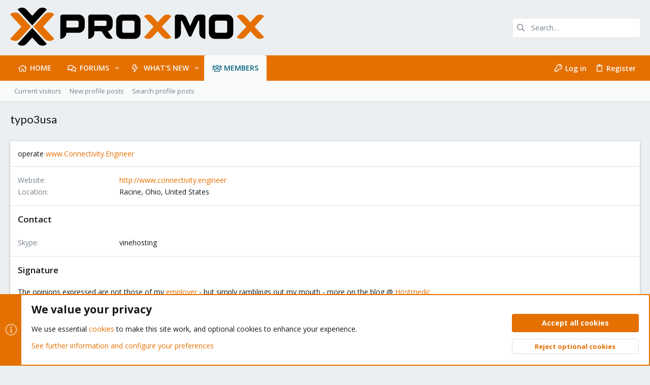

--- FILE ---
content_type: text/html; charset=utf-8
request_url: https://forum.proxmox.com/members/typo3usa.577/about
body_size: 18452
content:
<!DOCTYPE html>











	
	





	
	


















	





















	











	

































	



























	









































<html id="XF" lang="en-US" dir="LTR"
	  data-xf="2.3"
	  style="font-size: 62.5%;"
	  data-app="public"
	  data-template="member_about"
	  data-container-key=""
	  data-content-key=""
	  data-logged-in="false"
	  data-cookie-prefix="xf_"
	  data-csrf="1769003690,445bf8a81ec6e0178b2bd06d15dfa978"
	  class="has-no-js template-member_about  uix_page--fixed uix_hasSectionLinks "
	  >
	<head>
		<meta charset="utf-8" />
		<title>typo3usa | Proxmox Support Forum</title>
		<link rel="manifest" href="/webmanifest.php">
		
		<meta name="apple-mobile-web-app-title" content="Proxmox Forum">
		
			<link rel="apple-touch-icon" href="/data/assets/logo/proxmox-logo-symbol-192x192.png">
			
		
		<meta http-equiv="X-UA-Compatible" content="IE=Edge" />
		<meta name="viewport" content="width=device-width, initial-scale=1, viewport-fit=cover">
		
		
			
				<meta name="theme-color" content="#eceff1" />
				<meta name="msapplication-TileColor" content="#ECEFF1">
			
		
		
		
			<link rel="apple-touch-icon" href="/data/assets/logo/proxmox-logo-symbol-192x192.png">
		
		<meta name="apple-mobile-web-app-title" content="Proxmox Forum">

		

		
			
	
	
	<meta property="og:site_name" content="Proxmox Support Forum" />


		
		
			
	
	
	<meta property="og:type" content="website" />


		
		
			
	
	
	
		<meta property="og:title" content="typo3usa" />
		<meta property="twitter:title" content="typo3usa" />
	


		
		
		
			
	
	
	<meta property="og:url" content="https://forum.proxmox.com/members/typo3usa.577/about" />


		
		
			
	
	
	
		<meta property="og:image" content="https://forum.proxmox.com/styles/uix/images/Proxmox-logo-stacked-white-background-1200.png" />
		<meta property="twitter:image" content="https://forum.proxmox.com/styles/uix/images/Proxmox-logo-stacked-white-background-1200.png" />
		<meta property="twitter:card" content="summary" />
	


		

		
	
	
	
	
	
		
	
	
	
	
	<link rel="stylesheet" href="/css.php?css=public%3Anormalize.css%2Cpublic%3Afa.css%2Cpublic%3Anormalize.css%2Cpublic%3Afa.css%2Cpublic%3Acore.less%2Cpublic%3Aapp.less&amp;s=7&amp;l=1&amp;d=1753077692&amp;k=a22a9c1197e37bcd1c2ac5155d2f9d00c152be59" />
	
	

	
	
	

	<link rel="stylesheet" href="/css.php?css=public%3Anotices.less%2Cpublic%3Auix.less%2Cpublic%3Auix_extendedFooter.less%2Cpublic%3Auix_socialMedia.less%2Cpublic%3Aextra.less&amp;s=7&amp;l=1&amp;d=1753077692&amp;k=d063bf9b9c485e313cfa943d39ba7e7c8b1b5ad1" />

	
		<link href='//fonts.googleapis.com/css?family=Roboto:300,400,500,600,700|Open+Sans:400,600,700|Lato:400,700,900' rel='stylesheet' type='text/css'>
	
	
		<script src="/js/xf/preamble.min.js?_v=d28558bb"></script>
	
	
	<script src="/js/vendor/vendor-compiled.js?_v=d28558bb" defer></script>
	<script src="/js/xf/core-compiled.js?_v=d28558bb" defer></script>
	
	<script>
		XF.ready(() =>
		{
			XF.extendObject(true, XF.config, {
				// 
				userId: 0,
				enablePush: false,
				pushAppServerKey: '',
				url: {
					fullBase: 'https://forum.proxmox.com/',
					basePath: '/',
					css: '/css.php?css=__SENTINEL__&s=7&l=1&d=1753077692',
					js: '/js/__SENTINEL__?_v=d28558bb',
					icon: '/data/local/icons/__VARIANT__.svg?v=1752590509#__NAME__',
					iconInline: '/styles/fa/__VARIANT__/__NAME__.svg?v=5.15.3',
					keepAlive: '/login/keep-alive'
				},
				cookie: {
					path: '/',
					domain: '',
					prefix: 'xf_',
					secure: true,
					consentMode: 'advanced',
					consented: []
				},
				cacheKey: 'f3ed7234243583f554e27d349fe769c5',
				csrf: '1769003690,445bf8a81ec6e0178b2bd06d15dfa978',
				js: {"\/js\/themehouse\/uix\/ripple.min.js?_v=d28558bb":true,"\/js\/themehouse\/global\/20210125.min.js?_v=d28558bb":true,"\/js\/themehouse\/uix\/index.min.js?_v=d28558bb":true,"\/js\/themehouse\/uix\/vendor\/hover-intent\/hoverintent.min.js?_v=d28558bb":true},
				fullJs: false,
				css: {"public:notices.less":true,"public:uix.less":true,"public:uix_extendedFooter.less":true,"public:uix_socialMedia.less":true,"public:extra.less":true},
				time: {
					now: 1769003690,
					today: 1768950000,
					todayDow: 3,
					tomorrow: 1769036400,
					yesterday: 1768863600,
					week: 1768431600,
					month: 1767222000,
					year: 1767222000
				},
				style: {
					light: '',
					dark: '',
					defaultColorScheme: 'light'
				},
				borderSizeFeature: '2px',
				fontAwesomeWeight: 'r',
				enableRtnProtect: true,
				
				enableFormSubmitSticky: true,
				imageOptimization: '0',
				imageOptimizationQuality: 0.85,
				uploadMaxFilesize: 2097152,
				uploadMaxWidth: 0,
				uploadMaxHeight: 0,
				allowedVideoExtensions: ["m4v","mov","mp4","mp4v","mpeg","mpg","ogv","webm"],
				allowedAudioExtensions: ["mp3","opus","ogg","wav"],
				shortcodeToEmoji: true,
				visitorCounts: {
					conversations_unread: '0',
					alerts_unviewed: '0',
					total_unread: '0',
					title_count: true,
					icon_indicator: true
				},
				jsMt: {"xf\/action.js":"2157db59","xf\/embed.js":"f3d8898c","xf\/form.js":"8ec8297c","xf\/structure.js":"2157db59","xf\/tooltip.js":"8ec8297c"},
				jsState: {},
				publicMetadataLogoUrl: 'https://forum.proxmox.com/styles/uix/images/Proxmox-logo-stacked-white-background-1200.png',
				publicPushBadgeUrl: 'https://forum.proxmox.com/styles/default/xenforo/bell.png'
			})

			XF.extendObject(XF.phrases, {
				// 
				date_x_at_time_y:     "{date} at {time}",
				day_x_at_time_y:      "{day} at {time}",
				yesterday_at_x:       "Yesterday at {time}",
				x_minutes_ago:        "{minutes} minutes ago",
				one_minute_ago:       "1 minute ago",
				a_moment_ago:         "A moment ago",
				today_at_x:           "Today at {time}",
				in_a_moment:          "In a moment",
				in_a_minute:          "In a minute",
				in_x_minutes:         "In {minutes} minutes",
				later_today_at_x:     "Later today at {time}",
				tomorrow_at_x:        "Tomorrow at {time}",
				short_date_x_minutes: "{minutes}m",
				short_date_x_hours:   "{hours}h",
				short_date_x_days:    "{days}d",

				day0: "Sunday",
				day1: "Monday",
				day2: "Tuesday",
				day3: "Wednesday",
				day4: "Thursday",
				day5: "Friday",
				day6: "Saturday",

				dayShort0: "Sun",
				dayShort1: "Mon",
				dayShort2: "Tue",
				dayShort3: "Wed",
				dayShort4: "Thu",
				dayShort5: "Fri",
				dayShort6: "Sat",

				month0: "January",
				month1: "February",
				month2: "March",
				month3: "April",
				month4: "May",
				month5: "June",
				month6: "July",
				month7: "August",
				month8: "September",
				month9: "October",
				month10: "November",
				month11: "December",

				active_user_changed_reload_page: "The active user has changed. Reload the page for the latest version.",
				server_did_not_respond_in_time_try_again: "The server did not respond in time. Please try again.",
				oops_we_ran_into_some_problems: "Oops! We ran into some problems.",
				oops_we_ran_into_some_problems_more_details_console: "Oops! We ran into some problems. Please try again later. More error details may be in the browser console.",
				file_too_large_to_upload: "The file is too large to be uploaded.",
				uploaded_file_is_too_large_for_server_to_process: "The uploaded file is too large for the server to process.",
				files_being_uploaded_are_you_sure: "Files are still being uploaded. Are you sure you want to submit this form?",
				attach: "Attach files",
				rich_text_box: "Rich text box",
				close: "Close",
				link_copied_to_clipboard: "Link copied to clipboard.",
				text_copied_to_clipboard: "Text copied to clipboard.",
				loading: "Loading…",
				you_have_exceeded_maximum_number_of_selectable_items: "You have exceeded the maximum number of selectable items.",

				processing: "Processing",
				'processing...': "Processing…",

				showing_x_of_y_items: "Showing {count} of {total} items",
				showing_all_items: "Showing all items",
				no_items_to_display: "No items to display",

				number_button_up: "Increase",
				number_button_down: "Decrease",

				push_enable_notification_title: "Push notifications enabled successfully at Proxmox Support Forum",
				push_enable_notification_body: "Thank you for enabling push notifications!",

				pull_down_to_refresh: "Pull down to refresh",
				release_to_refresh: "Release to refresh",
				refreshing: "Refreshing…"
			})
		})
	</script>
	
	<script src="/js/themehouse/uix/ripple.min.js?_v=d28558bb" defer></script>
<script src="/js/themehouse/global/20210125.min.js?_v=d28558bb" defer></script>
<script src="/js/themehouse/uix/index.min.js?_v=d28558bb" defer></script>
<script src="/js/themehouse/uix/vendor/hover-intent/hoverintent.min.js?_v=d28558bb" defer></script>
<script>
XF.ready(() =>
{

	// detect android device. Added to fix the dark pixel bug https://github.com/Audentio/xf2theme-issues/issues/1055

	var ua = navigator.userAgent.toLowerCase();
	var isAndroid = ua.indexOf("android") > -1; //&& ua.indexOf("mobile");

	if(isAndroid) {
	document.querySelector("html").classList.add("device--isAndroid");
	}	

})
</script>
<script>
XF.ready(() =>
{

			var threadSelector = document.querySelector('.structItem--thread') !== null;
			
			if (threadSelector) {
				document.querySelector('.structItem--thread').addEventListener('click', (e) => {
					var target = e.target;
					var skip = ['a', 'i', 'input', 'label'];
					if (target && skip.indexOf(target.tagName.toLowerCase()) === -1) {
						var href = this.querySelector('.structItem-title').getAttribute('uix-href');
						if (e.metaKey || e.cmdKey) {
							e.preventDefault();
							window.open(href, '_blank');
						} else {
							window.location = href;
						}
					}
				});
			}
	
})
</script>
<script>
XF.ready(() =>
{

		
			var sidebar = document.querySelector('.p-body-sidebar');
			var backdrop = document.querySelector('.p-body-sidebar [data-ocm-class="offCanvasMenu-backdrop"]');
		
			var hasSidebar = document.querySelector('.p-body-sidebar') !== null;
			var hasBackdrop = document.querySelector('.p-body-sidebar [data-ocm-class="offCanvasMenu-backdrop"]') !== null;
			var sidebarTrigger = document.querySelector('.uix_sidebarCanvasTrigger') !== null;
			var sidebarInner = document.querySelector('.uix_sidebarCanvasTrigger') !== null;
			
			if (sidebarTrigger) {
				document.querySelector('.uix_sidebarCanvasTrigger').addEventListener("click", (e) => {
					e.preventDefault();

					sidebar.style.display = "block";;
					window.setTimeout(function() {
						sidebar.classList.add('offCanvasMenu');
						sidebar.classList.add('offCanvasMenu--blocks');
						sidebar.classList.add('is-active');
						sidebar.classList.add('is-transitioning');
						document.querySelector('body').classList.add('sideNav--open');
					}, 50);
		
					if (hasSidebar) {
						window.setTimeout(function() {
							sidebar.classList.remove('is-transitioning');
						}, 250);
					}
		
					if (sidebarInner) {
						document.querySelector('.uix_sidebarInner').classList.add('offCanvasMenu-content');
						backdrop.classList.add('offCanvasMenu-backdrop');
						document.querySelector('body').classList.add('is-modalOpen');
					}
				})
			}
			if (hasBackdrop) {
				backdrop.addEventListener("click", (e) => {
					sidebar.classList.add('is-transitioning');
					sidebar.classList.remove('is-active');

					window.setTimeout(function() {
						sidebar.classList.remove('offCanvasMenu');
						sidebar.classList.remove('offCanvasMenu--blocks');
						sidebar.classList.remove('is-transitioning');
						document.querySelector('.uix_sidebarInner').classList.remove('offCanvasMenu-content');
						backdrop.classList.remove('offCanvasMenu-backdrop');
						document.querySelector('body').classList.remove('is-modalOpen');
						sidebar.style.display="";
					}, 250);
				});
			}
		
	
})
</script>
<script>
XF.ready(() =>
{

	/****** OFF CANVAS ******/

    var panels = {
        navigation: {
            position: 1,
        },
        account: {
            position: 2,
        },
        inbox: {
            position: 3,
        },
        alerts: {
            position: 4,
        },
    };

    var tabsContainer = document.querySelector(".sidePanel__tabs");

    var activeTab = "navigation";

    var activeTabPosition = panels[activeTab].position;

    function generateDirections() {
        var tabPanels = document.querySelectorAll(".sidePanel__tabPanel");
        tabPanels.forEach(function (tabPanel) {
            var tabPosition = tabPanel.getAttribute("data-content");
            var activeTabPosition = panels[activeTab].position;

            if (tabPosition != activeTab) {
                if (panels[tabPosition].position < activeTabPosition) {
                    tabPanel.classList.add("is-left");
                }

                if (panels[tabPosition].position > activeTabPosition) {
                    tabPanel.classList.add("is-right");
                }
            }
        });
    }

    generateDirections();

	if (tabsContainer) {
		var sidePanelTabs = tabsContainer.querySelectorAll(".sidePanel__tab");
	}
	
	if (sidePanelTabs && sidePanelTabs.length > 0) {
		sidePanelTabs.forEach(function (tab) {
			tab.addEventListener("click", function () {
				sidePanelTabs.forEach(function (tab) {
					tab.classList.remove("sidePanel__tab--active");
				});
				this.classList.add("sidePanel__tab--active");

				activeTab = this.getAttribute("data-attr");

				var tabPanels = document.querySelectorAll(".sidePanel__tabPanel");
				tabPanels.forEach(function (tabPanel) {
					tabPanel.classList.remove("is-active");
				});

				var activeTabPanel = document.querySelector(
					'.sidePanel__tabPanel[data-content="' + activeTab + '"]'
				);
				activeTabPanel.classList.add("is-active");

				var tabPanels = document.querySelectorAll(".sidePanel__tabPanel");
				tabPanels.forEach(function (tabPanel) {
					tabPanel.classList.remove("is-left", "is-right");
				});

				generateDirections();
			});
		});
	}
	
})
</script>
<script>
XF.ready(() =>
{


	/******** extra info post toggle ***********/
	
    XF.thThreadsUserExtraTrigger = {
        eventNameSpace: 'XFthThreadsUserExtraTrigger',

        init: function(e) {},

        click: function(e) {
            var target = e.target;
            var parent = target.closest('.message-user');
            var triggerContainer = target.parentElement.closest('.thThreads__userExtra--toggle');
            var container = triggerContainer.previousElementSibling;
            var child = container.querySelector('.message-userExtras');
            var eleHeight = child.offsetHeight;

            if (parent.classList.contains('userExtra--expand')) {
                container.style.height = eleHeight + 'px';
                parent.classList.toggle('userExtra--expand');
                setTimeout(function() {
                    container.style.height = '0';
                    setTimeout(function() {
                        container.style.height = '';
                    }, 200);
                }, 17);
            } else {
                container.style.height = eleHeight + 'px';
                setTimeout(function() {
                    parent.classList.toggle('userExtra--expand');
                    container.style.height = '';
                }, 200);
            }
        }
    };

    document.body.addEventListener('click', function(event) {
        var target = event.target;
        if (target.matches('.thThreads__userExtra--trigger')) {
            XF.thThreadsUserExtraTrigger.click(event);
        }
    });
	
	
})
</script>
<script>
XF.ready(() =>
{


	/******** Backstretch images ***********/

		


})
</script>
<script>
XF.ready(() =>
{


	// sidenav canvas blur fix

    document.querySelectorAll('.p-body-sideNavTrigger .button').forEach(function (button) {
        button.addEventListener('click', function () {
            document.body.classList.add('sideNav--open');
        });
    });

    document.querySelectorAll("[data-ocm-class='offCanvasMenu-backdrop']").forEach(function (backdrop) {
        backdrop.addEventListener('click', function () {
            document.body.classList.remove('sideNav--open');
        });
    });

    document.addEventListener('editor:start', function (event) {
        if (typeof event !== 'undefined' && typeof event.target !== 'undefined') {
            var ele = event.target;
            if (event?.target) {
				var ele = event.target;
				if (!ele.classList==undefined) {
					if (ele.classList.contains('js-editor')) {
						var wrapper = ele.closest('.message-editorWrapper');
						if (wrapper) {
							setTimeout(function () {
								var innerEle = wrapper.querySelector('.fr-element');
								if (innerEle) {
									innerEle.addEventListener('focus', function (e) {
										document.documentElement.classList.add('uix_editor--focused');
									});
									innerEle.addEventListener('blur', function (e) {
										document.documentElement.classList.remove('uix_editor--focused');
									});
								}
							}, 0);
						}
					}
				}
			}
        }
    });

})
</script>
<script>
XF.ready(() =>
{

	// off canvas menu closer keyboard shortcut
    document.body.addEventListener('keyup', function (e) {
        switch (e.key) {
            case 'Escape':
                var offCanvasMenu = document.querySelector('.offCanvasMenu.is-active');
                if (offCanvasMenu) {
                    var backdrop = offCanvasMenu.querySelector('.offCanvasMenu-backdrop');
                    if (backdrop) {
                        backdrop.click();
                    }
                }
                return;
        }
    });
	
})
</script>
<script>
XF.ready(() =>
{

    let uixMegaHovered = false;
    const navEls = document.querySelectorAll('.uix-navEl--hasMegaMenu');
    const pNav = document.querySelector('.p-nav');
    let menu;

    function handleMouseOver() {
        if (uixMegaHovered) {
            menu = this.getAttribute('data-nav-id');
            pNav.classList.add('uix_showMegaMenu');

            document.querySelectorAll('.uix_megaMenu__content').forEach(function (content) {
                content.classList.remove('uix_megaMenu__content--active');
            });

            document
                .querySelector('.uix_megaMenu__content--' + menu)
                .classList.add('uix_megaMenu__content--active');
        }
    }

    function handleMouseEnter() {
        uixMegaHovered = true;
    }

    function handleMouseLeave() {
        pNav.classList.remove('uix_showMegaMenu');
        uixMegaHovered = false;
    }

    navEls.forEach(function (navEl) {
        navEl.addEventListener('mouseover', handleMouseOver);
    });

    pNav.addEventListener('mouseenter', handleMouseEnter);
    pNav.addEventListener('mouseleave', handleMouseLeave);
	
})
</script>
<script>
XF.ready(() =>
{

/******** signature collapse toggle ***********/
  setTimeout(function() {
    var maxHeight = 100;

    var signatures = document.querySelectorAll('.message-signature');

    signatures.forEach(function(signature) {
      var wrapper = signature.querySelector('.bbWrapper');
      if (wrapper) {
        var height = wrapper.clientHeight;
        if (height > maxHeight) {
          signature.classList.add('message-signature--expandable');
        }
      }
    });

    /*** expand function ***/
    function expand(container, canClose) {
      var inner = container.querySelector('.bbWrapper');
      var eleHeight = inner ? inner.clientHeight : 0;
      var isExpanded = container.classList.contains('message-signature--expanded');

      if (isExpanded) {
        if (canClose) {
          container.style.height = eleHeight + 'px';
          container.classList.remove('message-signature--expanded');
          setTimeout(function() {
            container.style.height = maxHeight + 'px';
            setTimeout(function() {
              container.style.height = '';
            }, 200);
          }, 17);
        }
      } else {
        container.style.height = eleHeight + 'px';
        setTimeout(function() {
          container.classList.add('message-signature--expanded');
          container.style.height = '';
        }, 200);
      }
    }

    var hash = window.location.hash;
    if (hash && hash.indexOf('#') === 0) {
      var replacedHash = hash.replace('#', '');
      var ele = document.getElementById(replacedHash);
      if (ele) {
        ele.scrollIntoView();
      }
    }

    /*** handle hover ***/
    

    /*** handle click ***/
    var signatureExpandButtons = document.querySelectorAll('.uix_signatureExpand');

    signatureExpandButtons.forEach(function(button) {
      button.addEventListener('click', function() {
        var container = button.closest('.message-signature');
        expand(container, true);
      });
    });
  }, 0);
		
})
</script>
<script>
XF.ready(() =>
{

			setTimeout(function() {
				var doc = document.querySelector('html');
				editor = XF.getEditorInContainer(doc);
				if (!!editor && !!editor.ed) {
					editor.ed.events.on('focus', function() {
						if (document.querySelector('.uix_fabBar')) {
							var fabBar = document.querySelector('.uix_fabBar');
							fabBar.style.display = 'none';
						}
						
					});
					editor.ed.events.on('blur', function() {
						if (document.querySelector('.uix_fabBar')) {
							var fabBar = document.querySelector('.uix_fabBar');
							fabBar.style.display = '';
						}
					});
				}
			}, 100);
	
})
</script>
<script>
XF.ready(() =>
{

document.addEventListener('ajax:complete', function(e) {
		
	if (typeof e.detail == 'undefined') {
		return;
		}
    var xhr = e.detail[0];
    var status = e.detail[1];

    var data = xhr.responseJSON;
    if (!data) {
        return;
    }
    if (data.visitor) {
        var totalUnreadBadge = document.querySelector('.js-uix_badge--totalUnread');
        if (totalUnreadBadge) {
            totalUnreadBadge.dataset.badge = data.visitor.total_unread;
        }
    }
});
	
})
</script>

	
	

	



<script src="/js/themehouse/uix/defer.min.js?_v=d28558bb" defer></script>


	
<script src="/js/themehouse/uix/deferFab.min.js?_v=d28558bb" defer></script>


	
<script src="/js/themehouse/uix/deferNodesCollapse.min.js?_v=d28558bb" defer></script>


	
<script src="/js/themehouse/uix/deferWidthToggle.min.js?_v=d28558bb" defer></script>





	



	



	
	
	
	

	

	

	
		
	



	

	

	
	
	
	


		
			<link rel="icon" type="image/png" href="https://forum.proxmox.com/favicon.png" sizes="32x32" />
		
		
			<link rel="apple-touch-icon" href="https://forum.proxmox.com/styles/uix/images/Proxmox-logo-stacked-white-background-1200.png" />
		
		

		

		

	</head>

	<body data-template="member_about">
		<style>
	.p-pageWrapper .p-navSticky {
		top: 0 !important;
	}

	

	
	

	
	
	
		
			
			
				
			
		
	

	

	

		
		
		.uix_mainTabBar {top: 90px !important;}
		.uix_stickyBodyElement:not(.offCanvasMenu) {
			top: 110px !important;
			min-height: calc(100vh - 110px) !important;
		}
		.uix_sidebarInner .uix_sidebar--scroller {margin-top: 110px;}
		.uix_sidebarInner {margin-top: -110px;}
		.p-body-sideNavInner .uix_sidebar--scroller {margin-top: 110px;}
		.p-body-sideNavInner {margin-top: -110px;}
		.uix_stickyCategoryStrips {top: 110px !important;}
		#XF .u-anchorTarget {
			height: 110px;
			margin-top: -110px;
		}
	
		

		
			@media (max-width: 900px) {
		
				.p-sectionLinks {display: none;}

				

				.uix_mainTabBar {top: 50px !important;}
				.uix_stickyBodyElement:not(.offCanvasMenu) {
					top: 70px !important;
					min-height: calc(100vh - 70px) !important;
				}
				.uix_sidebarInner .uix_sidebar--scroller {margin-top: 70px;}
				.uix_sidebarInner {margin-top: -70px;}
				.p-body-sideNavInner .uix_sidebar--scroller {margin-top: 70px;}
				.p-body-sideNavInner {margin-top: -70px;}
				.uix_stickyCategoryStrips {top: 70px !important;}
				#XF .u-anchorTarget {
					height: 70px;
					margin-top: -70px;
				}

				
		
			}
		
	

	.uix_sidebarNav .uix_sidebar--scroller {max-height: calc(100vh - 70px);}
	
	
</style>


		<div id="jumpToTop"></div>

		

		<div class="uix_pageWrapper--fixed">
			<div class="p-pageWrapper" id="top">

				
					
	
	



					

					

					
						
						
							<header class="p-header" id="header">
								<div class="p-header-inner">
									
						
							<div class="p-header-content">
								
									
										
	
	<div class="p-header-logo p-header-logo--image">
		<a class="uix_logo" href="https://forum.proxmox.com">
			
				

	

	
		
		

		
	

	

	<picture data-variations="{&quot;default&quot;:{&quot;1&quot;:&quot;\/styles\/uix\/images\/Proxmox-logo-500px.png&quot;,&quot;2&quot;:&quot;\/styles\/uix\/images\/Proxmox-logo-1000px.png&quot;}}">
		
		
		

		

		<img src="/styles/uix/images/Proxmox-logo-500px.png" srcset="/styles/uix/images/Proxmox-logo-1000px.png 2x" width="100" height="36" alt="Proxmox Support Forum"  />
	</picture>


				
		</a>
		
			<a class="uix_logoSmall" href="https://forum.proxmox.com">
				

	

	
		
		

		
	

	

	<picture data-variations="{&quot;default&quot;:{&quot;1&quot;:&quot;\/styles\/uix\/images\/Proxmox-logo-black-800.png&quot;,&quot;2&quot;:null}}">
		
		
		

		

		<img src="/styles/uix/images/Proxmox-logo-black-800.png"  width="" height="" alt="Proxmox Support Forum"  />
	</picture>


			</a>
		
	</div>


									

									
										<div class="p-nav-opposite">
											
												
		
			
				
				
					<div class="p-navgroup p-discovery">
						
							
	

							
	
		
		
			<div class="uix_searchBar">
				<div class="uix_searchBarInner">
					<form action="/search/search" method="post" class="uix_searchForm" data-xf-init="quick-search">
						<a class="uix_search--close">
							<i class="fa--xf far fa-window-close "><svg xmlns="http://www.w3.org/2000/svg" role="img" aria-hidden="true" ><use href="/data/local/icons/regular.svg?v=1752590509#window-close"></use></svg></i>
						</a>
						<input type="text" class="input js-uix_syncValue uix_searchInput uix_searchDropdown__trigger" autocomplete="off" data-uixsync="search" name="keywords" placeholder="Search…" aria-label="Search" data-menu-autofocus="true" />
						<a href="/search/"
						   class="uix_search--settings u-ripple"
						   data-xf-key="/"
						   aria-label="Search"
						   aria-expanded="false"
						   aria-haspopup="true"
						   title="Search">
							<i class="fa--xf far fa-cog "><svg xmlns="http://www.w3.org/2000/svg" role="img" aria-hidden="true" ><use href="/data/local/icons/regular.svg?v=1752590509#cog"></use></svg></i>
						</a>
						<span class=" uix_searchIcon">
							<i class="fa--xf far fa-search "><svg xmlns="http://www.w3.org/2000/svg" role="img" aria-hidden="true" ><use href="/data/local/icons/regular.svg?v=1752590509#search"></use></svg></i>
						</span>
						<input type="hidden" name="_xfToken" value="1769003690,445bf8a81ec6e0178b2bd06d15dfa978" />
					</form>
				</div>

				
					<a class="uix_searchIconTrigger p-navgroup-link p-navgroup-link--iconic p-navgroup-link--search u-ripple"
					   aria-label="Search"
					   aria-expanded="false"
					   aria-haspopup="true"
					   title="Search">
						<i aria-hidden="true"></i>
					</a>
				

				
					<a href="/search/"
					   class="p-navgroup-link p-navgroup-link--iconic p-navgroup-link--search u-ripple js-uix_minimalSearch__target"
					   data-xf-click="menu"
					   aria-label="Search"
					   aria-expanded="false"
					   aria-haspopup="true"
					   title="Search">
						<i aria-hidden="true"></i>
					</a>
				

				<div class="menu menu--structural menu--wide" data-menu="menu" aria-hidden="true">
					<form action="/search/search" method="post"
						  class="menu-content"
						  data-xf-init="quick-search">
						<h3 class="menu-header">Search</h3>
						
						<div class="menu-row">
							
								<input type="text" class="input js-uix_syncValue" name="keywords" data-acurl="/search/auto-complete" data-uixsync="search" placeholder="Search…" aria-label="Search" data-menu-autofocus="true" />
							
						</div>

						
						<div class="menu-row">
							<label class="iconic"><input type="checkbox"  name="c[title_only]" value="1" /><i aria-hidden="true"></i><span class="iconic-label">Search titles only

										
											<span tabindex="0" role="button"
												  data-xf-init="tooltip" data-trigger="hover focus click" title="Tags will also be searched in content where tags are supported">

												<i class="fa--xf far fa-question-circle  u-muted u-smaller"><svg xmlns="http://www.w3.org/2000/svg" role="img" ><title>Note</title><use href="/data/local/icons/regular.svg?v=1752590509#question-circle"></use></svg></i>
											</span></span></label>

						</div>
						
						<div class="menu-row">
							<div class="inputGroup">
								<span class="inputGroup-text" id="ctrl_search_menu_by_member">By:</span>
								<input type="text" class="input" name="c[users]" data-xf-init="auto-complete" placeholder="Member" aria-labelledby="ctrl_search_menu_by_member" />
							</div>
						</div>
						<div class="menu-footer">
							<span class="menu-footer-controls">
								<button type="submit" class="button button--icon button--icon--search button--primary"><i class="fa--xf far fa-search "><svg xmlns="http://www.w3.org/2000/svg" role="img" aria-hidden="true" ><use href="/data/local/icons/regular.svg?v=1752590509#search"></use></svg></i><span class="button-text">Search</span></button>
								<button type="submit" class="button " name="from_search_menu"><span class="button-text">Advanced search…</span></button>
							</span>
						</div>

						<input type="hidden" name="_xfToken" value="1769003690,445bf8a81ec6e0178b2bd06d15dfa978" />
					</form>
				</div>


				<div class="menu menu--structural menu--wide uix_searchDropdown__menu" aria-hidden="true">
					<form action="/search/search" method="post"
						  class="menu-content"
						  data-xf-init="quick-search">
						
						
							<input name="keywords"
								   class="js-uix_syncValue"
								   data-uixsync="search"
								   placeholder="Search…"
								   aria-label="Search"
								   type="hidden" />
						

						
						<div class="menu-row">
							<label class="iconic"><input type="checkbox"  name="c[title_only]" value="1" /><i aria-hidden="true"></i><span class="iconic-label">Search titles only

										
											<span tabindex="0" role="button"
												  data-xf-init="tooltip" data-trigger="hover focus click" title="Tags will also be searched in content where tags are supported">

												<i class="fa--xf far fa-question-circle  u-muted u-smaller"><svg xmlns="http://www.w3.org/2000/svg" role="img" aria-hidden="true" ><use href="/data/local/icons/regular.svg?v=1752590509#question-circle"></use></svg></i>
											</span></span></label>

						</div>
						
						<div class="menu-row">
							<div class="inputGroup">
								<span class="inputGroup-text">By:</span>
								<input class="input" name="c[users]" data-xf-init="auto-complete" placeholder="Member" />
							</div>
						</div>
						<div class="menu-footer">
							<span class="menu-footer-controls">
								<button type="submit" class="button button--icon button--icon--search button--primary"><i class="fa--xf far fa-search "><svg xmlns="http://www.w3.org/2000/svg" role="img" aria-hidden="true" ><use href="/data/local/icons/regular.svg?v=1752590509#search"></use></svg></i><span class="button-text">Search</span></button>
								<a href="/search/" class="button " rel="nofollow"><span class="button-text">Advanced…</span></a>
							</span>
						</div>

						<input type="hidden" name="_xfToken" value="1769003690,445bf8a81ec6e0178b2bd06d15dfa978" />
					</form>
				</div>
			</div>
		
	
	

						
					</div>
				
				
	

			
		
	
											
										</div>
									
								
							</div>
						
					
								</div>
							</header>
						
					
					

					
					
					

					
						<div class="p-navSticky p-navSticky--all " data-top-offset-breakpoints="
						[
							{
								&quot;breakpoint&quot;: &quot;0&quot;,
								&quot;offset&quot;: &quot;0&quot;
							}
							
							
						]
					" data-xf-init="sticky-header">
							
						<nav class="p-nav">
							<div class="p-nav-inner">
								
									
									
										
										
									<button type="button" class="button button--plain p-nav-menuTrigger js-uix_badge--totalUnread badgeContainer" data-badge="0" data-xf-click="off-canvas" data-menu=".js-headerOffCanvasMenu" role="button" tabindex="0" aria-label="Menu"><span class="button-text">
										<i aria-hidden="true"></i>
									</span></button>
									
								

								
	
	<div class="p-header-logo p-header-logo--image">
		<a class="uix_logo" href="https://forum.proxmox.com">
			
				

	

	
		
		

		
	

	

	<picture data-variations="{&quot;default&quot;:{&quot;1&quot;:&quot;\/styles\/uix\/images\/Proxmox-logo-500px.png&quot;,&quot;2&quot;:&quot;\/styles\/uix\/images\/Proxmox-logo-1000px.png&quot;}}">
		
		
		

		

		<img src="/styles/uix/images/Proxmox-logo-500px.png" srcset="/styles/uix/images/Proxmox-logo-1000px.png 2x" width="100" height="36" alt="Proxmox Support Forum"  />
	</picture>


				
		</a>
		
			<a class="uix_logoSmall" href="https://forum.proxmox.com">
				

	

	
		
		

		
	

	

	<picture data-variations="{&quot;default&quot;:{&quot;1&quot;:&quot;\/styles\/uix\/images\/Proxmox-logo-black-800.png&quot;,&quot;2&quot;:null}}">
		
		
		

		

		<img src="/styles/uix/images/Proxmox-logo-black-800.png"  width="" height="" alt="Proxmox Support Forum"  />
	</picture>


			</a>
		
	</div>



								
									
										<div class="p-nav-scroller hScroller" data-xf-init="h-scroller" data-auto-scroll=".p-navEl.is-selected">
											<div class="hScroller-scroll">
												<ul class="p-nav-list js-offCanvasNavSource">
													
														<li>
															
	<div class="p-navEl u-ripple " >
		
			
				
	
	<a href="https://forum.proxmox.com"
			class="p-navEl-link  "
			
			data-xf-key="1"
			data-nav-id="home"><span>Home</span></a>

				
				
			
			
			
		
			
	
</div>

														</li>
													
														<li>
															
	<div class="p-navEl u-ripple " data-has-children="true">
		
			
				
	
	<a href="/"
			class="p-navEl-link p-navEl-link--splitMenu "
			
			
			data-nav-id="forums"><span>Forums</span></a>

				
					<a data-xf-key="2"
					   data-xf-click="menu"
					   data-menu-pos-ref="< .p-navEl"
					   class="p-navEl-splitTrigger"
					   role="button"
					   tabindex="0"
					   aria-label="Toggle expanded"
					   aria-expanded="false"
					   aria-haspopup="true">
					</a>
				
				
			
				
					<div class="menu menu--structural" data-menu="menu" aria-hidden="true">
						<div class="menu-content">
							
								
	
	
	<a href="/whats-new/posts/"
			class="menu-linkRow u-ripple u-indentDepth0 js-offCanvasCopy "
			
			
			data-nav-id="newPosts"><span>New posts</span></a>

	

							
								
	
	
	<a href="/search/?type=post"
			class="menu-linkRow u-ripple u-indentDepth0 js-offCanvasCopy "
			
			
			data-nav-id="searchForums"><span>Search forums</span></a>

	

							
						</div>
					</div>
				
			
			
			
		
			
	
</div>

														</li>
													
														<li>
															
	<div class="p-navEl u-ripple " data-has-children="true">
		
			
				
	
	<a href="/whats-new/"
			class="p-navEl-link p-navEl-link--splitMenu "
			
			
			data-nav-id="whatsNew"><span>What's new</span></a>

				
					<a data-xf-key="3"
					   data-xf-click="menu"
					   data-menu-pos-ref="< .p-navEl"
					   class="p-navEl-splitTrigger"
					   role="button"
					   tabindex="0"
					   aria-label="Toggle expanded"
					   aria-expanded="false"
					   aria-haspopup="true">
					</a>
				
				
			
				
					<div class="menu menu--structural" data-menu="menu" aria-hidden="true">
						<div class="menu-content">
							
								
	
	
	<a href="/featured/"
			class="menu-linkRow u-ripple u-indentDepth0 js-offCanvasCopy "
			
			
			data-nav-id="featured"><span>Featured content</span></a>

	

							
								
	
	
	<a href="/whats-new/posts/"
			class="menu-linkRow u-ripple u-indentDepth0 js-offCanvasCopy "
			 rel="nofollow"
			
			data-nav-id="whatsNewPosts"><span>New posts</span></a>

	

							
								
	
	
	<a href="/whats-new/latest-activity"
			class="menu-linkRow u-ripple u-indentDepth0 js-offCanvasCopy "
			 rel="nofollow"
			
			data-nav-id="latestActivity"><span>Latest activity</span></a>

	

							
						</div>
					</div>
				
			
			
			
		
			
	
</div>

														</li>
													
														<li>
															
	<div class="p-navEl u-ripple is-selected" data-has-children="true">
		
			
				
	
	<a href="/members/"
			class="p-navEl-link p-navEl-link--splitMenu "
			
			
			data-nav-id="members"><span>Members</span></a>

				
					<a data-xf-key="4"
					   data-xf-click="menu"
					   data-menu-pos-ref="< .p-navEl"
					   class="p-navEl-splitTrigger"
					   role="button"
					   tabindex="0"
					   aria-label="Toggle expanded"
					   aria-expanded="false"
					   aria-haspopup="true">
					</a>
				
				
			
				
					<div class="menu menu--structural" data-menu="menu" aria-hidden="true">
						<div class="menu-content">
							
								
	
	
	<a href="/online/"
			class="menu-linkRow u-ripple u-indentDepth0 js-offCanvasCopy "
			
			
			data-nav-id="currentVisitors"><span>Current visitors</span></a>

	

							
								
	
	
	<a href="/whats-new/profile-posts/"
			class="menu-linkRow u-ripple u-indentDepth0 js-offCanvasCopy "
			 rel="nofollow"
			
			data-nav-id="newProfilePosts"><span>New profile posts</span></a>

	

							
								
	
	
	<a href="/search/?type=profile_post"
			class="menu-linkRow u-ripple u-indentDepth0 js-offCanvasCopy "
			
			
			data-nav-id="searchProfilePosts"><span>Search profile posts</span></a>

	

							
						</div>
					</div>
				
			
			
			
		
			
	
</div>

														</li>
													
												</ul>
											</div>
										</div>
									

									
								

								
	


								
									<div class="p-nav-opposite">
										
											
		
			
				
					<div class="p-navgroup p-account p-navgroup--guest">
						
							
								
	
		
		
	
		
			<a href="/login/" class="p-navgroup-link p-navgroup-link--textual p-navgroup-link--logIn" data-xf-click="menu" tabindex="0" aria-expanded="false" aria-haspopup="true">
				<i></i>
				<span class="p-navgroup-linkText">Log in</span>
			</a>
			<div class="menu menu--structural menu--medium" data-menu="menu" aria-hidden="true" data-href="/login/"></div>
		
	
	
		
			<a href="/register/" class="p-navgroup-link u-ripple p-navgroup-link--textual p-navgroup-link--register" data-xf-click="overlay" data-follow-redirects="on">
				<i></i>
				<span class="p-navgroup-linkText">Register</span>
			</a>
		
	

	

							
						
					</div>
				
				
					<div class="p-navgroup p-discovery">
						
							
	
		
	<a href="/whats-new/"
	   class="p-navgroup-link p-navgroup-link--iconic p-navgroup-link--whatsnew"
	   title="What&#039;s new">
		<i aria-hidden="true"></i>
		<span class="p-navgroup-linkText">What's new</span>
	</a>

	

							
	
		
		
			<div class="uix_searchBar">
				<div class="uix_searchBarInner">
					<form action="/search/search" method="post" class="uix_searchForm" data-xf-init="quick-search">
						<a class="uix_search--close">
							<i class="fa--xf far fa-window-close "><svg xmlns="http://www.w3.org/2000/svg" role="img" aria-hidden="true" ><use href="/data/local/icons/regular.svg?v=1752590509#window-close"></use></svg></i>
						</a>
						<input type="text" class="input js-uix_syncValue uix_searchInput uix_searchDropdown__trigger" autocomplete="off" data-uixsync="search" name="keywords" placeholder="Search…" aria-label="Search" data-menu-autofocus="true" />
						<a href="/search/"
						   class="uix_search--settings u-ripple"
						   data-xf-key="/"
						   aria-label="Search"
						   aria-expanded="false"
						   aria-haspopup="true"
						   title="Search">
							<i class="fa--xf far fa-cog "><svg xmlns="http://www.w3.org/2000/svg" role="img" aria-hidden="true" ><use href="/data/local/icons/regular.svg?v=1752590509#cog"></use></svg></i>
						</a>
						<span class=" uix_searchIcon">
							<i class="fa--xf far fa-search "><svg xmlns="http://www.w3.org/2000/svg" role="img" aria-hidden="true" ><use href="/data/local/icons/regular.svg?v=1752590509#search"></use></svg></i>
						</span>
						<input type="hidden" name="_xfToken" value="1769003690,445bf8a81ec6e0178b2bd06d15dfa978" />
					</form>
				</div>

				
					<a class="uix_searchIconTrigger p-navgroup-link p-navgroup-link--iconic p-navgroup-link--search u-ripple"
					   aria-label="Search"
					   aria-expanded="false"
					   aria-haspopup="true"
					   title="Search">
						<i aria-hidden="true"></i>
					</a>
				

				
					<a href="/search/"
					   class="p-navgroup-link p-navgroup-link--iconic p-navgroup-link--search u-ripple js-uix_minimalSearch__target"
					   data-xf-click="menu"
					   aria-label="Search"
					   aria-expanded="false"
					   aria-haspopup="true"
					   title="Search">
						<i aria-hidden="true"></i>
					</a>
				

				<div class="menu menu--structural menu--wide" data-menu="menu" aria-hidden="true">
					<form action="/search/search" method="post"
						  class="menu-content"
						  data-xf-init="quick-search">
						<h3 class="menu-header">Search</h3>
						
						<div class="menu-row">
							
								<input type="text" class="input js-uix_syncValue" name="keywords" data-acurl="/search/auto-complete" data-uixsync="search" placeholder="Search…" aria-label="Search" data-menu-autofocus="true" />
							
						</div>

						
						<div class="menu-row">
							<label class="iconic"><input type="checkbox"  name="c[title_only]" value="1" /><i aria-hidden="true"></i><span class="iconic-label">Search titles only

										
											<span tabindex="0" role="button"
												  data-xf-init="tooltip" data-trigger="hover focus click" title="Tags will also be searched in content where tags are supported">

												<i class="fa--xf far fa-question-circle  u-muted u-smaller"><svg xmlns="http://www.w3.org/2000/svg" role="img" ><title>Note</title><use href="/data/local/icons/regular.svg?v=1752590509#question-circle"></use></svg></i>
											</span></span></label>

						</div>
						
						<div class="menu-row">
							<div class="inputGroup">
								<span class="inputGroup-text" id="ctrl_search_menu_by_member">By:</span>
								<input type="text" class="input" name="c[users]" data-xf-init="auto-complete" placeholder="Member" aria-labelledby="ctrl_search_menu_by_member" />
							</div>
						</div>
						<div class="menu-footer">
							<span class="menu-footer-controls">
								<button type="submit" class="button button--icon button--icon--search button--primary"><i class="fa--xf far fa-search "><svg xmlns="http://www.w3.org/2000/svg" role="img" aria-hidden="true" ><use href="/data/local/icons/regular.svg?v=1752590509#search"></use></svg></i><span class="button-text">Search</span></button>
								<button type="submit" class="button " name="from_search_menu"><span class="button-text">Advanced search…</span></button>
							</span>
						</div>

						<input type="hidden" name="_xfToken" value="1769003690,445bf8a81ec6e0178b2bd06d15dfa978" />
					</form>
				</div>


				<div class="menu menu--structural menu--wide uix_searchDropdown__menu" aria-hidden="true">
					<form action="/search/search" method="post"
						  class="menu-content"
						  data-xf-init="quick-search">
						
						
							<input name="keywords"
								   class="js-uix_syncValue"
								   data-uixsync="search"
								   placeholder="Search…"
								   aria-label="Search"
								   type="hidden" />
						

						
						<div class="menu-row">
							<label class="iconic"><input type="checkbox"  name="c[title_only]" value="1" /><i aria-hidden="true"></i><span class="iconic-label">Search titles only

										
											<span tabindex="0" role="button"
												  data-xf-init="tooltip" data-trigger="hover focus click" title="Tags will also be searched in content where tags are supported">

												<i class="fa--xf far fa-question-circle  u-muted u-smaller"><svg xmlns="http://www.w3.org/2000/svg" role="img" aria-hidden="true" ><use href="/data/local/icons/regular.svg?v=1752590509#question-circle"></use></svg></i>
											</span></span></label>

						</div>
						
						<div class="menu-row">
							<div class="inputGroup">
								<span class="inputGroup-text">By:</span>
								<input class="input" name="c[users]" data-xf-init="auto-complete" placeholder="Member" />
							</div>
						</div>
						<div class="menu-footer">
							<span class="menu-footer-controls">
								<button type="submit" class="button button--icon button--icon--search button--primary"><i class="fa--xf far fa-search "><svg xmlns="http://www.w3.org/2000/svg" role="img" aria-hidden="true" ><use href="/data/local/icons/regular.svg?v=1752590509#search"></use></svg></i><span class="button-text">Search</span></button>
								<a href="/search/" class="button " rel="nofollow"><span class="button-text">Advanced…</span></a>
							</span>
						</div>

						<input type="hidden" name="_xfToken" value="1769003690,445bf8a81ec6e0178b2bd06d15dfa978" />
					</form>
				</div>
			</div>
		
	
	

						
					</div>
				
				
	

			
		
	
											
	
		
	

	

										
									</div>
								
							</div>
							
						</nav>
					
							
		
			<div class="p-sectionLinks">
				<div class="pageContent">
					
						
							
								
								
								<div class="p-sectionLinks-inner hScroller" data-xf-init="h-scroller">
									<div class="hScroller-scroll">
										<ul class="p-sectionLinks-list">
											
												<li>
													
	<div class="p-navEl u-ripple " >
		
			
				
	
	<a href="/online/"
			class="p-navEl-link  "
			
			data-xf-key="alt+1"
			data-nav-id="currentVisitors"><span>Current visitors</span></a>

				
				
			
			
			
		
			
	
</div>

												</li>
											
												<li>
													
	<div class="p-navEl u-ripple " >
		
			
				
	
	<a href="/whats-new/profile-posts/"
			class="p-navEl-link  "
			 rel="nofollow"
			data-xf-key="alt+2"
			data-nav-id="newProfilePosts"><span>New profile posts</span></a>

				
				
			
			
			
		
			
	
</div>

												</li>
											
												<li>
													
	<div class="p-navEl u-ripple " >
		
			
				
	
	<a href="/search/?type=profile_post"
			class="p-navEl-link  "
			
			data-xf-key="alt+3"
			data-nav-id="searchProfilePosts"><span>Search profile posts</span></a>

				
				
			
			
			
		
			
	
</div>

												</li>
											
										</ul>
									</div>
								</div>
							
							
						
					
				</div>
			</div>
			
	
						</div>
						

					

					
	

					
	

					
	

					
	

					
				

				
				<div class="offCanvasMenu offCanvasMenu--nav js-headerOffCanvasMenu" data-menu="menu" aria-hidden="true" data-ocm-builder="navigation">
					<div class="offCanvasMenu-backdrop" data-menu-close="true"></div>
					<div class="offCanvasMenu-content">
						
						<div class="sidePanel sidePanel--nav sidePanel--visitor">
	<div class="sidePanel__tabPanels">
		
		<div data-content="navigation" class="is-active sidePanel__tabPanel js-navigationTabPanel">
			
							<div class="offCanvasMenu-header">
								Menu
								<a class="offCanvasMenu-closer" data-menu-close="true" role="button" tabindex="0" aria-label="Close"></a>
							</div>
							
							<div class="js-offCanvasNavTarget"></div>
							
							
						
		</div>
		
		
		
	</div>
</div>

						
						<div class="offCanvasMenu-installBanner js-installPromptContainer" style="display: none;" data-xf-init="install-prompt">
							<div class="offCanvasMenu-installBanner-header">Install the app</div>
							<button type="button" class="button js-installPromptButton"><span class="button-text">Install</span></button>
							<template class="js-installTemplateIOS">
								<div class="js-installTemplateContent">
									<div class="overlay-title">How to install the app on iOS</div>
									<div class="block-body">
										<div class="block-row">
											<p>
												Follow along with the video below to see how to install our site as a web app on your home screen.
											</p>
											<p style="text-align: center">
												<video src="/styles/default/xenforo/add_to_home.mp4"
													width="280" height="480" autoplay loop muted playsinline></video>
											</p>
											<p>
												<small><strong>Note:</strong> This feature may not be available in some browsers.</small>
											</p>
										</div>
									</div>
								</div>
							</template>
						</div>
					</div>
				</div>

				
	
		
	
		
			<div class="p-body-header">
				<div class="pageContent">
					
						
							<div class="uix_headerInner">
								
									
										<div class="p-title ">
											
												
													<h1 class="p-title-value">typo3usa</h1>
												
											
										</div>
									

									
								
							</div>
						
						
					
				</div>
			</div>
		
	

	


				<div class="p-body">

					

					<div class="p-body-inner ">
						
						<!--XF:EXTRA_OUTPUT-->

						
	
		
	
		

		
	

	


						
	


						
	


						
	
		
	
	
	

	

	


						
	


						
	<noscript class="js-jsWarning"><div class="blockMessage blockMessage--important blockMessage--iconic u-noJsOnly">JavaScript is disabled. For a better experience, please enable JavaScript in your browser before proceeding.</div></noscript>

						
	<div class="blockMessage blockMessage--important blockMessage--iconic js-browserWarning" style="display: none">You are using an out of date browser. It  may not display this or other websites correctly.<br />You should upgrade or use an <a href="https://www.google.com/chrome/" target="_blank" rel="noopener">alternative browser</a>.</div>



						<div uix_component="MainContainer" class="uix_contentWrapper">

							
	


							
							
	

							
	

							
	

							
	


							<div class="p-body-main  ">
								
								

								
	

								<div uix_component="MainContent" class="p-body-content">
									<!-- ABOVE MAIN CONTENT -->
									
	

									
	

									
	

									
	

									
	

									<div class="p-body-pageContent">
										
	

										
	

										
	

										
	

										
	

										

<div class="block">
	<div class="block-container">
		<div class="block-body">
		
		
			
				<div class="block-row block-row--separated">
					<div class="bbWrapper">operate <a href="http://www.Connectivity.Engineer" target="_blank" class="link link--external" rel="nofollow ugc noopener">www.Connectivity.Engineer</a></div>
				</div>
			

			
				<div class="block-row block-row--separated">
				
					

					
						<dl class="pairs pairs--columns pairs--fixedSmall">
							<dt>Website</dt>
							<dd>
								<a href="http://www.Connectivity.Engineer" rel="nofollow" target="_blank">http://www.connectivity.engineer</a>
							</dd>
						</dl>
					

					
						<dl class="pairs pairs--columns pairs--fixedSmall">
							<dt>Location</dt>
							<dd>
								
									<a href="/misc/location-info?location=Racine%2C+Ohio%2C+United+States" rel="nofollow noreferrer" target="_blank" class="u-concealed">Racine, Ohio, United States</a>
								
							</dd>
						</dl>
					

					

	
		
	

				
				</div>
			

			
				
					<div class="block-row block-row--separated">
						<h4 class="block-textHeader">Contact</h4>
						
							

							

	
		
			
				

	
		
	
		
	
		
	
		
			

			
				<dl class="pairs pairs--columns pairs--fixedSmall pairs--customField" data-field="skype">
					<dt>Skype</dt>
					<dd>vinehosting</dd>
				</dl>
			
		
	
		
	
		
	

			
		
	

						
					</div>
				
			

			
				<div class="block-row block-row--separated">
					<h4 class="block-textHeader">Signature</h4>
					<div class="bbWrapper">The opinions expressed are not those of my <a href="http://www.VineHosting.com" target="_blank" class="link link--external" rel="nofollow ugc noopener">employer</a> - but simply ramblings out my mouth - more on the blog @ <a href="http://www.hostmedic.com" target="_blank" class="link link--external" rel="nofollow ugc noopener">Hostmedic</a></div>
				</div>
			

			
				
					<div class="block-row block-row--separated">
						<h4 class="block-textHeader">Following</h4>
						<ul class="listHeap">
							
								
									<li>
										<a href="/members/dietmar.10/" class="avatar avatar--s" data-user-id="10" data-xf-init="member-tooltip">
			<img src="/data/avatars/s/0/10.jpg?1475744436" srcset="/data/avatars/m/0/10.jpg?1475744436 2x" alt="dietmar" class="avatar-u10-s" width="48" height="48" loading="lazy" /> 
		</a>
									</li>
								
									<li>
										<a href="/members/server-experts.2675/" class="avatar avatar--s avatar--default avatar--default--dynamic" data-user-id="2675" data-xf-init="member-tooltip" style="background-color: #f9a825; color: #ffff8d">
			<span class="avatar-u2675-s" role="img" aria-label="Server.Experts">S</span> 
		</a>
									</li>
								
									<li>
										<a href="/members/e100.3720/" class="avatar avatar--s avatar--default avatar--default--dynamic" data-user-id="3720" data-xf-init="member-tooltip" style="background-color: #311b92; color: #b388ff">
			<span class="avatar-u3720-s" role="img" aria-label="e100">E</span> 
		</a>
									</li>
								
									<li>
										<a href="/members/udo.1187/" class="avatar avatar--s avatar--default avatar--default--dynamic" data-user-id="1187" data-xf-init="member-tooltip" style="background-color: #ff9800; color: #ffd180">
			<span class="avatar-u1187-s" role="img" aria-label="udo">U</span> 
		</a>
									</li>
								
							
						</ul>
						
					</div>
				
			

			
				
					<div class="block-row block-row--separated">
						<h4 class="block-textHeader">Followers</h4>
						<ul class="listHeap">
							
								
									<li>
										<a href="/members/udo.1187/" class="avatar avatar--s avatar--default avatar--default--dynamic" data-user-id="1187" data-xf-init="member-tooltip" style="background-color: #ff9800; color: #ffd180">
			<span class="avatar-u1187-s" role="img" aria-label="udo">U</span> 
		</a>
									</li>
								
									<li>
										<a href="/members/e100.3720/" class="avatar avatar--s avatar--default avatar--default--dynamic" data-user-id="3720" data-xf-init="member-tooltip" style="background-color: #311b92; color: #b388ff">
			<span class="avatar-u3720-s" role="img" aria-label="e100">E</span> 
		</a>
									</li>
								
									<li>
										<a href="/members/server-experts.2675/" class="avatar avatar--s avatar--default avatar--default--dynamic" data-user-id="2675" data-xf-init="member-tooltip" style="background-color: #f9a825; color: #ffff8d">
			<span class="avatar-u2675-s" role="img" aria-label="Server.Experts">S</span> 
		</a>
									</li>
								
							
						</ul>
						
					</div>
				
			

			
				<div class="block-row block-row--separated">
					<h4 class="block-textHeader">Trophies</h4>
					<ol class="listPlain">
						
							<li class="block-row">
								<div class="contentRow">
									<span class="contentRow-figure contentRow-figure--text contentRow-figure--fixedSmall">15</span>
									<div class="contentRow-main">
										<span class="contentRow-extra"><time  class="u-dt" dir="auto" datetime="2019-12-12T02:01:04+0100" data-timestamp="1576112464" data-date="Dec 12, 2019" data-time="02:01" data-short="Dec &#039;19" title="Dec 12, 2019 at 02:01">Dec 12, 2019</time></span>
										<h2 class="contentRow-header">How time flies!</h2>
										<div class="contentRow-minor">Joined over four years ago!</div>
									</div>
								</div>
							</li>
						
							<li class="block-row">
								<div class="contentRow">
									<span class="contentRow-figure contentRow-figure--text contentRow-figure--fixedSmall">5</span>
									<div class="contentRow-main">
										<span class="contentRow-extra"><time  class="u-dt" dir="auto" datetime="2019-12-12T02:01:04+0100" data-timestamp="1576112464" data-date="Dec 12, 2019" data-time="02:01" data-short="Dec &#039;19" title="Dec 12, 2019 at 02:01">Dec 12, 2019</time></span>
										<h2 class="contentRow-header">2nd Anniversary</h2>
										<div class="contentRow-minor">Joined over two years ago!</div>
									</div>
								</div>
							</li>
						
							<li class="block-row">
								<div class="contentRow">
									<span class="contentRow-figure contentRow-figure--text contentRow-figure--fixedSmall">10</span>
									<div class="contentRow-main">
										<span class="contentRow-extra"><time  class="u-dt" dir="auto" datetime="2015-12-14T11:25:20+0100" data-timestamp="1450088720" data-date="Dec 14, 2015" data-time="11:25" data-short="Dec &#039;15" title="Dec 14, 2015 at 11:25">Dec 14, 2015</time></span>
										<h2 class="contentRow-header">Can't Stop!</h2>
										<div class="contentRow-minor">You've posted 100 messages. I hope this took you more than a day!</div>
									</div>
								</div>
							</li>
						
							<li class="block-row">
								<div class="contentRow">
									<span class="contentRow-figure contentRow-figure--text contentRow-figure--fixedSmall">5</span>
									<div class="contentRow-main">
										<span class="contentRow-extra"><time  class="u-dt" dir="auto" datetime="2015-12-14T11:25:20+0100" data-timestamp="1450088720" data-date="Dec 14, 2015" data-time="11:25" data-short="Dec &#039;15" title="Dec 14, 2015 at 11:25">Dec 14, 2015</time></span>
										<h2 class="contentRow-header">Keeps Coming Back</h2>
										<div class="contentRow-minor">30 messages posted. You must like it here!</div>
									</div>
								</div>
							</li>
						
							<li class="block-row">
								<div class="contentRow">
									<span class="contentRow-figure contentRow-figure--text contentRow-figure--fixedSmall">1</span>
									<div class="contentRow-main">
										<span class="contentRow-extra"><time  class="u-dt" dir="auto" datetime="2015-12-14T11:25:20+0100" data-timestamp="1450088720" data-date="Dec 14, 2015" data-time="11:25" data-short="Dec &#039;15" title="Dec 14, 2015 at 11:25">Dec 14, 2015</time></span>
										<h2 class="contentRow-header">First Message</h2>
										<div class="contentRow-minor">Post a message somewhere on the site to receive this.</div>
									</div>
								</div>
							</li>
						
					</ol>
				</div>
			
		
		
		</div>
	</div>
</div>
										
	

									</div>
									<!-- BELOW MAIN CONTENT -->
									
									
	

								</div>

								
	
		
	

	

							</div>
							
	

						</div>
						
	
		
	
		
		
	

		
	

	

						
	

					</div>
				</div>

				
	
		
	<footer class="p-footer" id="footer">

		
			
<div class="uix_extendedFooter">
	<div class="pageContent">
		<div class="uix_extendedFooterRow">
			
			
				
	<div class="block"  data-widget-id="15" data-widget-key="_widget_footer_about" data-widget-definition="html">
	<div class="block-container">
		<h2 class="block-minorHeader" style="font-size: 1.6rem;">About</h2>
		<div class="block-body block-row">
			<p style="font-size: 1.5rem;">
				The Proxmox community has been around for many years and offers help and support for
				Proxmox VE, Proxmox Backup Server, and Proxmox Mail Gateway.<br>
				We think our community is one of the best thanks to people like you!
			</p>
		</div>
	</div>
</div>


	<div class="block" data-widget-id="16" data-widget-key="_widget_footer_proxmox_quicknavigation" data-widget-definition="html">
	<div class="block-container">
		<h3 class="block-minorHeader" style="font-size: 1.6rem;">Quick Navigation</h3>
		<div class="block-body block-row" style="font-size: 1.5rem;">
			<a class="blockLink rippleButton rippleButton" href="https://forum.proxmox.com">Home</a>
			<a class="blockLink rippleButton rippleButton" href="https://www.proxmox.com/proxmox-virtual-environment/pricing" target="_blank">Get Subscription</a>
			<a class="blockLink rippleButton rippleButton" href="https://pve.proxmox.com/wiki" target="_blank">Wiki</a>
			<a class="blockLink rippleButton rippleButton" href="https://www.proxmox.com/downloads" target="_blank">Downloads</a>
			<a class="blockLink rippleButton rippleButton" href="https://my.proxmox.com/" target="_blank">Proxmox Customer Portal</a>
			<a class="blockLink rippleButton rippleButton" href="https://www.proxmox.com/about/company" target="_blank">About</a>
		</div>
	</div>
</div>


	<div class="block" data-widget-id="17" data-widget-key="_widget_footer_getsubscription" data-widget-definition="html">
	<div class="block-container">
		<h3 class="block-minorHeader" style="font-size: 1.6rem;">Get your subscription!</h3>
		<div class="block-body block-row">
			<p style="font-size: 1.5rem;">
                        The Proxmox team works very hard to make sure you are running the best software and getting stable updates and security enhancements, as well as quick enterprise support. Tens of thousands of happy customers have a Proxmox subscription. Get yours easily in our online shop.
			</p>
 			<a class="button button--primary rippleButton" href="https://shop.proxmox.com" target="_blank" style="color: #ffffff;"><i class="fa--xf far fa-shopping-cart  mdi mdi-cart"><svg xmlns="http://www.w3.org/2000/svg" role="img" aria-hidden="true"  style="margin-right: 5px;"><use href="/data/local/icons/regular.svg?v=1752590509#shopping-cart"></use></svg></i>Buy now!</a>
		</div>
	</div>
</div>


			
		</div>
	</div>
</div>

		

		<div class="p-footer-inner">
			<div class="pageContent">
				<div class="p-footer-row">
					
						<div class="p-footer-row-main">
							<ul class="p-footer-linkList p-footer-choosers">
								
									
										<li><a href="/misc/cookies" rel="nofollow"
											data-xf-init="tooltip" title="Cookie consent"
											data-xf-click="cookie-consent-toggle">
											<i class="fa--xf far fa-cookie "><svg xmlns="http://www.w3.org/2000/svg" role="img" aria-hidden="true" ><use href="/data/local/icons/regular.svg?v=1752590509#cookie"></use></svg></i> Cookies
										</a></li>
									
									
										<li><a id="uix_widthToggle--trigger" data-xf-init="tooltip" title="Toggle width" rel="nofollow"><i class="fa--xf far fa-compress-alt "><svg xmlns="http://www.w3.org/2000/svg" role="img" aria-hidden="true" ><use href="/data/local/icons/regular.svg?v=1752590509#compress-alt"></use></svg></i></a></li>
									
										
										<li>
											
												
													<a href="/misc/style" data-xf-click="overlay"
														data-xf-init="tooltip" title="Style chooser" rel="nofollow">
														<i class="fa--xf far fa-paint-brush "><svg xmlns="http://www.w3.org/2000/svg" role="img" aria-hidden="true" ><use href="/data/local/icons/regular.svg?v=1752590509#paint-brush"></use></svg></i> Proxmox Support Forum - Light Mode
													</a>
												
												
											
										</li>
									
									
								
							</ul>
						</div>
					
				</div>
				<div class="p-footer-row-opposite">
					<ul class="p-footer-linkList">
						
							
								<li><a href="https://www.proxmox.com/en/about/contact" data-xf-click="">Contact us</a></li>
							
						

						
							<li><a href="/help/terms/">Terms and rules</a></li>
						

						
							<li><a href="https://www.proxmox.com/en/privacy-policy">Privacy policy</a></li>
						

						
							<li><a href="/help/">Help</a></li>
						

						
							<li><a href="https://forum.proxmox.com">Home</a></li>
						

						<li><a href="#top" title="Top" data-xf-click="scroll-to"><i class="fa--xf far fa-arrow-up "><svg xmlns="http://www.w3.org/2000/svg" role="img" aria-hidden="true" ><use href="/data/local/icons/regular.svg?v=1752590509#arrow-up"></use></svg></i></a></li>

						<li><a href="/forums/-/index.rss" target="_blank" class="p-footer-rssLink" title="RSS"><span aria-hidden="true"><i class="fa--xf far fa-rss "><svg xmlns="http://www.w3.org/2000/svg" role="img" aria-hidden="true" ><use href="/data/local/icons/regular.svg?v=1752590509#rss"></use></svg></i><span class="u-srOnly">RSS</span></span></a></li>
					</ul>
				</div>
			</div>
		</div>

		<div class="p-footer-copyrightRow">
			<div class="pageContent">
				<div class="uix_copyrightBlock">
					
						<div class="p-footer-copyright">
							
								<a href="https://xenforo.com" class="u-concealed" dir="ltr" target="_blank" rel="sponsored noopener">Community platform by XenForo<sup>&reg;</sup> <span class="copyright">&copy; 2010-2025 XenForo Ltd.</span></a>
								
								
							
						</div>
					

					
				</div>
				
	
		
	
<ul class="uix_socialMedia">
	
	
	
	
	
		<li><a aria-label="Git" data-xf-init="tooltip" title="Git" target="_blank" href="https://git.proxmox.com">
				<i class="fa--xf fab fa-git-alt "><svg xmlns="http://www.w3.org/2000/svg" role="img" aria-hidden="true" ><use href="/data/local/icons/brands.svg?v=1752590509#git-alt"></use></svg></i>
			</a></li>
	
	
	
	
	
	
	
	
	
		<li><a aria-label="Bugzilla" data-xf-init="tooltip" title="Bugzilla" target="_blank" href="https://bugzilla.proxmox.com">
				<i class="fa--xf far fa-bug "><svg xmlns="http://www.w3.org/2000/svg" role="img" aria-hidden="true" ><use href="/data/local/icons/regular.svg?v=1752590509#bug"></use></svg></i>
			</a></li>
	
	
	
		<li><a aria-label="YouTube" data-xf-init="tooltip" title="YouTube" target="_blank" href="https://www.youtube.com/user/ProxmoxVE">
				<i class="fa--xf fab fa-youtube "><svg xmlns="http://www.w3.org/2000/svg" role="img" aria-hidden="true" ><use href="/data/local/icons/brands.svg?v=1752590509#youtube"></use></svg></i>
			</a></li>
	
</ul>

	

			</div>
		</div>
	</footer>

	

				
				
					<div class="uix_fabBar uix_fabBar--active">
						
							
								<div class="u-scrollButtons js-scrollButtons" data-trigger-type="both">
									<a href="#top" class="button button--scroll ripple-JsOnly" data-xf-click="scroll-to"><span class="button-text"><i class="fa--xf far fa-arrow-up "><svg xmlns="http://www.w3.org/2000/svg" role="img" aria-hidden="true" ><use href="/data/local/icons/regular.svg?v=1752590509#arrow-up"></use></svg></i><span class="u-srOnly">Top</span></span></a>
									
										<a href="#footer" class="button button--scroll ripple-JsOnly" data-xf-click="scroll-to"><span class="button-text"><i class="fa--xf far fa-arrow-down "><svg xmlns="http://www.w3.org/2000/svg" role="img" aria-hidden="true" ><use href="/data/local/icons/regular.svg?v=1752590509#arrow-down"></use></svg></i><span class="u-srOnly">Bottom</span></span></a>
									
									
								</div>
							
							
								
							
						
					</div>
				
				
				
			</div>
		</div>
		
		<div class="u-bottomFixer js-bottomFixTarget">
			
			
				
	
		
		

		<ul class="notices notices--bottom_fixer  js-notices"
			data-xf-init="notices"
			data-type="bottom_fixer"
			data-scroll-interval="6">

			
				
	<li class="notice js-notice notice--primary notice--cookieAdvanced"
		data-notice-id="-1"
		data-delay-duration="0"
		data-display-duration="0"
		data-auto-dismiss="0"
		data-visibility="">
		
		<div class="uix_noticeInner">
			
			<div class="uix_noticeIcon">
				
					<i class="fa--xf far fa-info-circle "><svg xmlns="http://www.w3.org/2000/svg" role="img" aria-hidden="true" ><use href="/data/local/icons/regular.svg?v=1752590509#info-circle"></use></svg></i>
				
			</div>

			
			<div class="notice-content">
				
				
	<div class="u-pageCentered">
		

		<div class="cookies-main">
			<h2>We value your privacy</h2>
			<p>We use essential <a href="/help/cookies">cookies</a> to make this site work, and optional cookies to enhance your experience.</p>
			<p><a href="#" data-xf-click="toggle" data-target="#cookieConsentConfig">See further information and configure your preferences</a></p>
		</div>

		<div class="cookies-buttons u-inputSpacer _u-alignCenter">
			<a href="/misc/cookies?update=1&amp;accept=1&amp;t=1769003690%2C445bf8a81ec6e0178b2bd06d15dfa978" class="button button--notice button--primary" rel="nofollow" data-xf-click="cookie-consent" xicon="confirm"><span class="button-text">

				Accept all cookies
			</span></a>

			<a href="/misc/cookies?update=1&amp;reject=1&amp;t=1769003690%2C445bf8a81ec6e0178b2bd06d15dfa978" class="button button--link" rel="nofollow" data-xf-click="cookie-consent" xicon="cancel"><span class="button-text">

				Reject optional cookies
			</span></a>
		</div>

	
			<form action="/misc/cookies?update=1" method="post" class=""
				 data-xf-init="cookie-consent-form ajax-submit" data-force-flash-message="true" id="cookieConsentConfig"
			>
				<input type="hidden" name="_xfToken" value="1769003690,445bf8a81ec6e0178b2bd06d15dfa978" />
				

		<div class="cookies-options">

			
			<dl class="formRow formRow--fullWidth">
				<dt>
					<div class="formRow-labelWrapper"></div>
				</dt>
				<dd>
					
			<ul class="inputChoices">
				<li class="inputChoices-choice"><label class="iconic iconic--toggle"><input type="checkbox"  value="1" checked="checked" disabled="1" /><i aria-hidden="true"></i><span class="iconic-label">Essential cookies</span></label></li>

			</ul>
		
					<div class="formRow-explain">These cookies are required to enable core functionality such as security, network management, and accessibility. You may not reject these.</div>
				</dd>
			</dl>
		

			
				
			<dl class="formRow formRow--fullWidth">
				<dt>
					<div class="formRow-labelWrapper"></div>
				</dt>
				<dd>
					
			<ul class="inputChoices">
				<li class="inputChoices-choice"><label class="iconic iconic--toggle"><input type="checkbox"  name="consent[optional]" value="1" class="js-consent_optional" /><i aria-hidden="true"></i><span class="iconic-label">Optional cookies</span></label></li>

			</ul>
		
					<div class="formRow-explain">We deliver enhanced functionality for your browsing experience by setting these cookies. If you reject them, enhanced functionality will be unavailable.</div>
				</dd>
			</dl>
		
			

			
			<dl class="formRow formRow--fullWidth">
				<dt>
					<div class="formRow-labelWrapper"></div>
				</dt>
				<dd>
					
			<ul class="inputChoices">
				<li class="inputChoices-choice"><label class="iconic iconic--toggle"><input type="checkbox"  name="consent[_third_party]" value="1" class="js-consent__third_party" /><i aria-hidden="true"></i><span class="iconic-label">Third-party cookies</span></label></li>

			</ul>
		
					<div class="formRow-explain">Cookies set by third parties may be required to power functionality in conjunction with our captcha service provider for security and anti-spam purposes.</div>
				</dd>
			</dl>
		

			
			<dl class="formRow formRow--fullWidth">
				<dt>
					<div class="formRow-labelWrapper"></div>
				</dt>
				<dd>
					
				<ul class="listInline listInline--bullet">
					<li><a href="/help/cookies">Detailed cookie usage</a></li>
					
						<li><a href="https://www.proxmox.com/en/privacy-policy">Privacy policy</a></li>
					
				</ul>
			
				</dd>
			</dl>
		

		</div>

		<button type="submit" class="button button--notice"><span class="button-text">Save cookie preferences</span></button>
	
				
			</form>
		


	</div>

			</div>
		</div>
	</li>

			
		</ul>
	

			
		</div>

		<script>
	if (typeof (window.themehouse) !== 'object') {
		window.themehouse = {};
	}
	if (typeof (window.themehouse.settings) !== 'object') {
		window.themehouse.settings = {};
	}
	window.themehouse.settings = {
		common: {
			'20210125': {
				init: false,
			},
		},
		data: {
			version: '2.3.4.1.0',
			jsVersion: 'No JS Files',
			templateVersion: '2.1.8.0_Release',
			betaMode: 0,
			theme: '',
			url: 'https://forum.proxmox.com/',
			user: '0',
		},
		inputSync: {},
		minimalSearch: {
			breakpoint: "900px",
			dropdownBreakpoint: "900",
		},
		sidebar: {
            enabled: '1',
			link: '/uix/toggle-sidebar.json?t=1769003690%2C445bf8a81ec6e0178b2bd06d15dfa978',
            state: '',
		},
        sidebarNav: {
            enabled: '',
			link: '/uix/toggle-sidebar-navigation.json?t=1769003690%2C445bf8a81ec6e0178b2bd06d15dfa978',
            state: '',
		},
		fab: {
			enabled: 1,
		},
		checkRadius: {
			enabled: 0,
			selectors: '.p-footer-inner, .uix_extendedFooter, .p-nav, .p-sectionLinks, .p-staffBar, .p-header, #wpadminbar',
		},
		nodes: {
			enabled: 0,
		},
        nodesCollapse: {
            enabled: '1',
			link: '/uix/toggle-category.json?t=1769003690%2C445bf8a81ec6e0178b2bd06d15dfa978',
			state: '',
        },
		widthToggle: {
			enabled: '1',
			link: '/uix/toggle-width.json?t=1769003690%2C445bf8a81ec6e0178b2bd06d15dfa978',
			state: 'fixed',
		},
	}

	window.document.addEventListener('DOMContentLoaded', function() {
		
			try {
			   window.themehouse.common['20210125'].init();
			   window.themehouse.common['20180112'] = window.themehouse.common['20210125']; // custom projects fallback
			} catch(e) {
			   console.log('Error caught', e);
			}
		


		var jsVersionPrefix = 'No JS Files';
		if (typeof(window.themehouse.settings.data.jsVersion) === 'string') {
			var jsVersionSplit = window.themehouse.settings.data.jsVersion.split('_');
			if (jsVersionSplit.length) {
				jsVersionPrefix = jsVersionSplit[0];
			}
		}
		var templateVersionPrefix = 'No JS Template Version';
		if (typeof(window.themehouse.settings.data.templateVersion) === 'string') {
			var templateVersionSplit = window.themehouse.settings.data.templateVersion.split('_');
			if (templateVersionSplit.length) {
				templateVersionPrefix = templateVersionSplit[0];
			}
		}
		if (jsVersionPrefix !== templateVersionPrefix) {
			var splitFileVersion = jsVersionPrefix.split('.');
			var splitTemplateVersion = templateVersionPrefix.split('.');
			console.log('version mismatch', jsVersionPrefix, templateVersionPrefix);
		}

	});
</script>

		
	

	<form style="display:none" hidden="hidden">
		<input type="text" name="_xfClientLoadTime" value="" id="_xfClientLoadTime" title="_xfClientLoadTime" tabindex="-1" />
	</form>

	

		
		

		

		

	</body>
</html>





